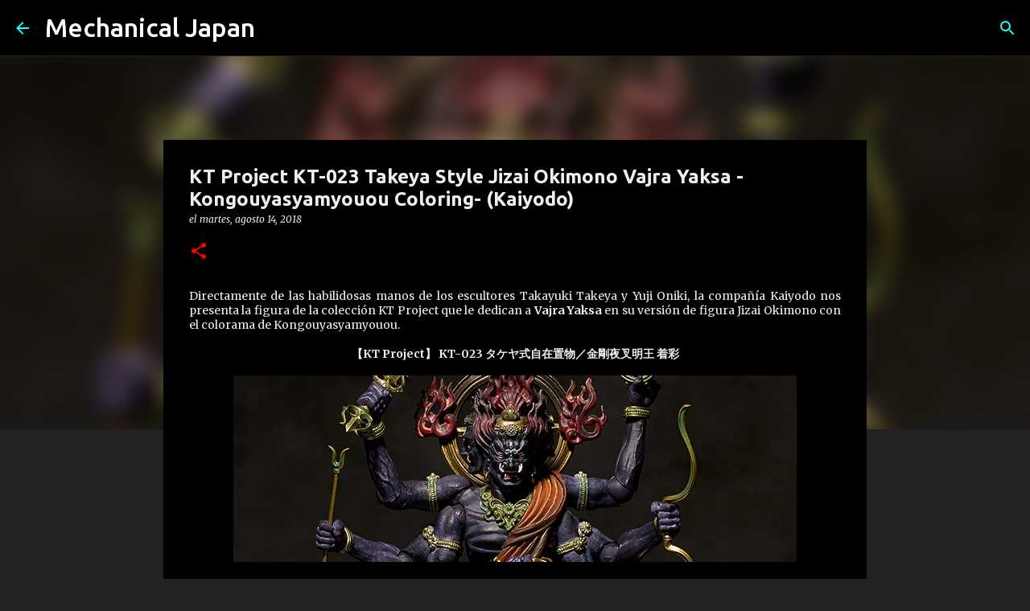

--- FILE ---
content_type: text/html; charset=utf-8
request_url: https://www.google.com/recaptcha/api2/aframe
body_size: 268
content:
<!DOCTYPE HTML><html><head><meta http-equiv="content-type" content="text/html; charset=UTF-8"></head><body><script nonce="V8c6Y7n8Z8WWlv6xTWWRUg">/** Anti-fraud and anti-abuse applications only. See google.com/recaptcha */ try{var clients={'sodar':'https://pagead2.googlesyndication.com/pagead/sodar?'};window.addEventListener("message",function(a){try{if(a.source===window.parent){var b=JSON.parse(a.data);var c=clients[b['id']];if(c){var d=document.createElement('img');d.src=c+b['params']+'&rc='+(localStorage.getItem("rc::a")?sessionStorage.getItem("rc::b"):"");window.document.body.appendChild(d);sessionStorage.setItem("rc::e",parseInt(sessionStorage.getItem("rc::e")||0)+1);localStorage.setItem("rc::h",'1766508027193');}}}catch(b){}});window.parent.postMessage("_grecaptcha_ready", "*");}catch(b){}</script></body></html>